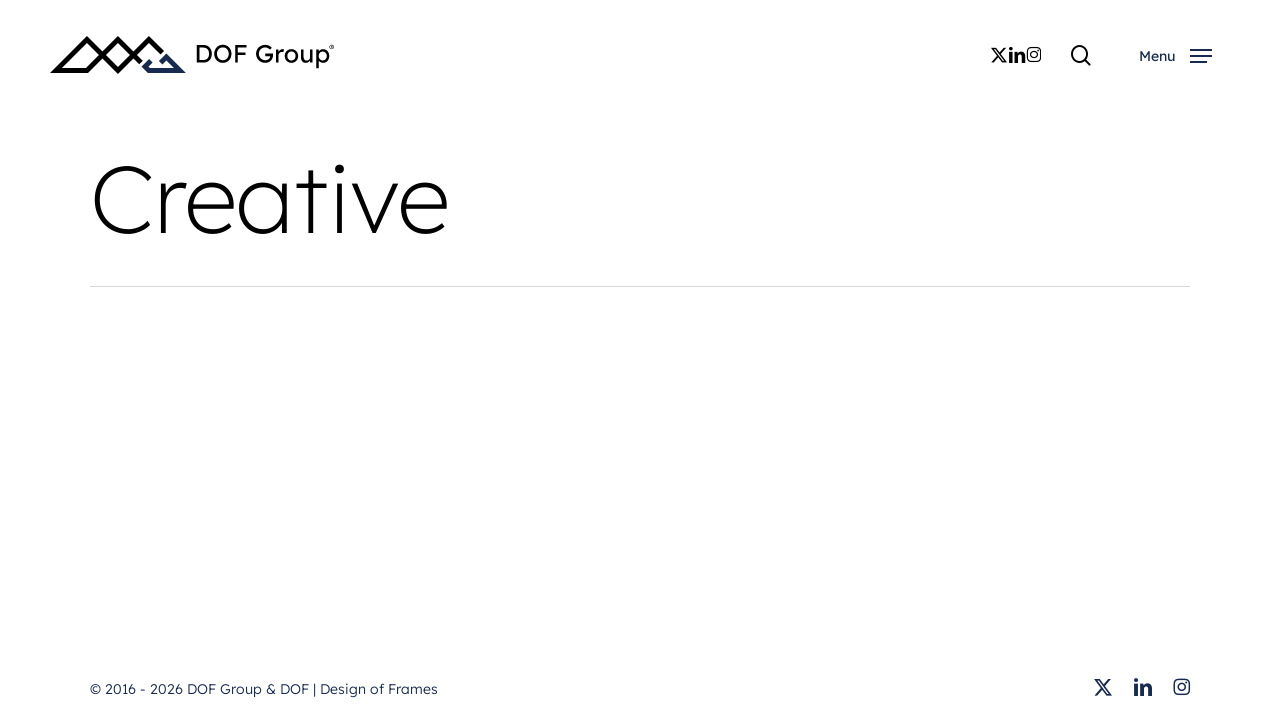

--- FILE ---
content_type: text/css
request_url: https://designofframes.com/wp-content/litespeed/css/b8a13550bd391b2f7292e39ad828c958.css?ver=8c958
body_size: -201
content:
@font-face{font-family:'Lexend';font-style:normal;font-weight:200;src:url(https://fonts.gstatic.com/s/lexend/v26/wlptgwvFAVdoq2_F94zlCfv0bz1WC7sWzLdnfw.ttf) format('truetype')}@font-face{font-family:'Lexend';font-style:normal;font-weight:300;src:url(https://fonts.gstatic.com/s/lexend/v26/wlptgwvFAVdoq2_F94zlCfv0bz1WC2UWzLdnfw.ttf) format('truetype')}@font-face{font-family:'Lexend';font-style:normal;font-weight:400;src:url(https://fonts.gstatic.com/s/lexend/v26/wlptgwvFAVdoq2_F94zlCfv0bz1WCzsWzLdnfw.ttf) format('truetype')}@font-face{font-family:'Lexend';font-style:normal;font-weight:600;src:url(https://fonts.gstatic.com/s/lexend/v26/wlptgwvFAVdoq2_F94zlCfv0bz1WC-URzLdnfw.ttf) format('truetype')}@font-face{font-family:'Syne';font-style:normal;font-weight:500;src:url(https://fonts.gstatic.com/s/syne/v24/8vIS7w4qzmVxsWxjBZRjr0FKM_0KuQ6jTYo.ttf) format('truetype')}@font-face{font-family:'Syne';font-style:normal;font-weight:700;src:url(https://fonts.gstatic.com/s/syne/v24/8vIS7w4qzmVxsWxjBZRjr0FKM_3fvg6jTYo.ttf) format('truetype')}

--- FILE ---
content_type: image/svg+xml
request_url: https://designofframes.com/wp-content/uploads/2025/05/DOF-Group_Brand-Logo_registered_Lansdcape-Dark.svg
body_size: 2284
content:
<?xml version="1.0" encoding="UTF-8"?>
<svg xmlns="http://www.w3.org/2000/svg" version="1.1" viewBox="0 0 4109.4 549.8">
  <defs>
    <style>
      .cls-1 {
        fill: #172b51;
      }
    </style>
  </defs>
  <!-- Generator: Adobe Illustrator 28.6.0, SVG Export Plug-In . SVG Version: 1.2.0 Build 709)  -->
  <g>
    <g id="Layer_2">
      <g id="Lansdcape_Dark">
        <g>
          <g id="Layer_2-2">
            <g id="Baby_Blue">
              <path d="M1342.3,359l-84.1-84.1,173.5-173.5,167.8,167.8,50.7-50.7L1431.7,0l-224.2,224.2L983.3,0l-224.2,224.2L534.9,0,0,534.9h549.8l209.3-209.3,224.2,224.2,224.2-224.2,84.1,84.1,50.7-50.7h0ZM520.1,463.2H173.2L534.9,101.4l173.5,173.5-188.3,188.3h0ZM983.3,448.3l-173.4-173.4,173.4-173.5,173.5,173.5-173.5,173.4Z"/>
              <polygon class="cls-1" points="1684.1 251.9 1574.4 361.6 1625.1 412.3 1684.1 353.3 1793.7 462.9 1446.5 462.9 1426.5 442.9 1485 384.3 1434.3 333.6 1325 442.9 1416.8 534.7 1966.9 534.7 1684.1 251.9"/>
            </g>
          </g>
          <g>
            <path d="M2309,165.5c-10.4-11.4-23-20.1-37.7-26.2-14.7-6.1-31.1-9.1-49.3-9.1h-99.7v254.8h99.7c18.2,0,34.7-3,49.5-9.1,14.8-6.1,27.4-14.7,37.7-26,10.3-11.3,18.3-24.8,23.8-40.4s8.4-32.9,8.4-51.9-2.8-36.2-8.4-51.7c-5.6-15.5-13.6-29-24-40.4h0ZM2295.9,295.1c-3.6,11.2-8.9,20.6-15.8,28.2-6.9,7.6-15.4,13.5-25.5,17.6-10.1,4.1-21.5,6.2-34.4,6.2h-58.6v-179.1h58.6c12.9,0,24.3,2.1,34.2,6.2,9.9,4.1,18.4,10.1,25.5,17.8,7,7.8,12.4,17.2,16,28.2,3.6,11,5.5,23.5,5.5,37.3s-1.8,26.3-5.5,37.5h0Z"/>
            <path d="M2590.5,164.1c-11.3-11.9-24.5-21.1-39.7-27.7s-31.7-9.8-49.7-9.8-34.5,3.3-49.7,9.8-28.4,15.7-39.7,27.5c-11.3,11.8-20,25.6-26.2,41.5-6.2,15.9-9.3,33.3-9.3,52.2s3.1,36.3,9.3,52.2c6.2,15.9,14.9,29.7,26.2,41.5,11.3,11.8,24.5,20.9,39.7,27.5,15.2,6.5,31.7,9.8,49.7,9.8s34.5-3.3,49.7-9.8c15.2-6.5,28.4-15.8,39.7-27.7,11.3-11.9,20-25.8,26.2-41.7,6.2-15.9,9.3-33.2,9.3-51.9s-3.1-36-9.3-51.9c-6.2-15.9-14.9-29.8-26.2-41.7h0ZM2579.6,294.5c-4.2,11.3-10.1,21.1-17.6,29.5-7.5,8.4-16.4,14.9-26.8,19.5-10.3,4.6-21.7,6.9-34,6.9s-23.7-2.3-34-6.9c-10.3-4.6-19.3-11-26.9-19.3-7.6-8.2-13.5-18.1-17.6-29.5-4.1-11.4-6.2-23.8-6.2-37.1s2.1-26,6.2-37.3c4.1-11.3,10-21.1,17.6-29.3s16.6-14.7,26.9-19.3c10.3-4.6,21.7-6.9,34-6.9s23.7,2.3,34,6.9,19.2,11.1,26.8,19.5,13.4,18.2,17.6,29.5,6.4,23.6,6.4,36.9-2.1,25.7-6.4,37Z"/>
            <polygon points="2696.6 130.2 2679.1 130.2 2679.1 385 2718.4 385 2718.4 276.5 2828 276.5 2828 238.7 2718.4 238.7 2718.4 168.1 2844.4 168.1 2844.4 130.2 2718.4 130.2 2696.6 130.2"/>
            <path d="M3226.9,262.1c-.2-2.5-.6-5.1-1.1-7.8h-112.8v38.9h72.4v2.2c0,7.5-1.8,14.6-5.5,21.3-3.6,6.7-8.7,12.6-15.3,17.6-6.6,5.1-14.1,9-22.6,11.8-8.5,2.8-17.5,4.2-26.9,4.2s-24.6-2.4-35.9-7.3c-11.3-4.9-21.2-11.5-29.9-20-8.6-8.5-15.4-18.4-20.2-29.7-4.9-11.3-7.3-23.2-7.3-35.9s2.3-25.2,6.9-36.2c4.6-11,11.1-20.7,19.5-28.9,8.4-8.2,18.1-14.7,29.1-19.3,11-4.6,23.1-6.9,36.2-6.9s16,1.2,24,3.6c8,2.4,15.8,5.9,23.5,10.6,7.6,4.6,15.1,10.4,22.4,17.5l25.5-26.6c-6.3-8.5-14.4-16-24.4-22.6s-21.1-11.6-33.3-15.3c-12.3-3.6-24.8-5.5-37.7-5.5-18.4,0-35.7,3.3-51.7,9.8-16,6.6-30,15.7-42,27.5-12,11.8-21.4,25.5-28,41.3-6.7,15.8-10,32.8-10,51s3.3,35.6,10,51.5c6.7,15.9,16.1,29.8,28.2,41.7,12.1,11.9,26.2,21.2,42.2,27.9,16,6.7,33.2,10,51.7,10s30.9-2.7,44.6-8.2c13.7-5.5,25.7-13.2,36-23.1,10.3-10,18.4-21.8,24.2-35.5,5.8-13.7,8.7-28.9,8.7-45.7s0-4.4-.2-6.7c-.1-2.3-.3-4.7-.6-7.3h0Z"/>
            <path d="M3365.6,189.9c-9,0-17.6,2.2-26,6.6s-15.8,10.3-22.2,17.8c-4.1,4.8-7.4,10-10,15.4v-35.8h-37.9v191.1h37.9v-105.6c0-7,1.3-13.5,4-19.5s6.2-11.2,10.7-15.6c4.5-4.5,9.7-8,15.6-10.6,5.9-2.6,12.2-3.8,18.8-3.8s6.9.4,10.4,1.3c3.5.9,6.7,1.9,9.6,3.1l9.8-40.8c-2.2-1-5.2-1.8-8.9-2.6s-7.7-1.1-11.8-1.1h0Z"/>
            <path d="M3543.8,202.8c-14.7-8.6-31.2-12.9-49.7-12.9s-35.4,4.3-50.1,12.9c-14.7,8.6-26.3,20.4-34.8,35.3-8.5,14.9-12.7,32-12.7,51.1s4.2,36.2,12.7,51.1c8.5,14.9,20.1,26.7,34.8,35.3,14.7,8.6,31.4,12.9,50.1,12.9s35-4.3,49.7-12.9c14.7-8.6,26.3-20.4,34.8-35.3,8.5-14.9,12.7-32,12.7-51.1s-4.2-36.2-12.7-51.1c-8.5-14.9-20.1-26.7-34.8-35.3h0ZM3545.8,322.6c-5.1,9.8-12.1,17.6-21.1,23.3-9,5.7-19.2,8.5-30.6,8.5s-21.7-2.9-30.8-8.5c-9.1-5.7-16.2-13.5-21.3-23.3-5.1-9.8-7.5-20.9-7.3-33.3-.2-12.4,2.2-23.5,7.3-33.3,5.1-9.8,12.2-17.6,21.3-23.3,9.1-5.7,19.4-8.6,30.8-8.6s21.6,2.8,30.6,8.4c9,5.6,16,13.3,21.1,23.1,5.1,9.8,7.5,21.1,7.3,33.7.2,12.4-2.2,23.5-7.3,33.3h0Z"/>
            <path d="M3762.4,308.9c0,6.8-1.2,13.1-3.6,18.9-2.4,5.8-5.8,10.8-10,14.9-4.2,4.1-9.3,7.3-15.1,9.6-5.8,2.3-12.3,3.5-19.3,3.5s-17.5-2.2-24.2-6.5-11.8-10.6-15.3-18.8c-3.5-8.1-5.3-17.8-5.3-28.9v-107.7h-37.5v117.9c0,15.8,2.7,29.4,8.2,40.8,5.5,11.4,13.2,20.3,23.3,26.6,10.1,6.3,21.9,9.5,35.5,9.5s21.1-2.1,30.6-6.4c9.5-4.2,17.6-10,24.6-17.3,3.1-3.3,5.9-6.8,8.2-10.5v30.5h37.5v-191.1h-37.5v115h0Z"/>
            <path d="M4029.6,238.3c-7.8-14.8-18.3-26.4-31.7-34.9-13.4-8.5-28.6-12.7-45.9-12.7s-20.6,2.1-30.4,6.4c-9.8,4.2-18.1,9.7-24.9,16.4-2.6,2.5-4.8,5.1-6.6,7.7v-27.2h-37.9v271.2h37.9v-105c1.2,1.4,2.6,2.8,4,4.2,7.3,7,16.1,12.8,26.6,17.3,10.4,4.5,21.2,6.7,32.4,6.7,16.7,0,31.8-4.3,45.1-12.9,13.3-8.6,23.8-20.4,31.5-35.3,7.6-14.9,11.5-31.9,11.5-50.8s-3.9-36.2-11.6-51h0ZM3997.5,322.4c-5.1,9.7-12,17.4-20.8,22.9s-18.7,8.4-29.9,8.4-21.5-2.8-30.2-8.4c-8.7-5.6-15.6-13.2-20.8-22.9-5.1-9.7-7.6-20.8-7.6-33.1s2.6-23.4,7.6-33.1c5.1-9.7,12-17.3,20.8-22.8,8.7-5.5,18.8-8.2,30.2-8.2s21.5,2.8,30.2,8.4c8.7,5.6,15.6,13.2,20.6,22.8,5,9.6,7.5,20.6,7.5,32.9s-2.6,23.4-7.6,33.1Z"/>
          </g>
        </g>
      </g>
      <g>
        <path d="M4089.9,151.4c0-3.1-1-5.6-3.1-7.5-2-2-4.7-2.9-8-2.9h-14.2v33.8h6.6v-12.7h6l5.6,12.7h7.1l-6.2-13.7c1.1-.5,2.1-1.2,3-2,2.1-2,3.2-4.5,3.2-7.6ZM4081.8,148.2c1.1.8,1.6,2,1.6,3.6s-.6,2.5-1.9,3.4c-1.3.9-2.9,1.3-4.8,1.3h-5.6v-9.6h5.9c2.1,0,3.7.4,4.8,1.3Z"/>
        <path d="M4106.1,146c-1.7-3.8-4-7.2-7-10.1-3-2.9-6.4-5.2-10.3-6.8-3.9-1.7-8.1-2.5-12.4-2.5s-8.7.8-12.6,2.4c-4,1.6-7.4,3.9-10.4,6.8-3,2.9-5.3,6.3-7,10.1-1.7,3.8-2.5,8-2.5,12.4s1.4,11.3,4.3,16.1c2.9,4.8,6.8,8.6,11.7,11.5,4.9,2.8,10.4,4.3,16.5,4.3s8.7-.8,12.6-2.4c3.9-1.6,7.3-3.9,10.3-6.8,2.9-2.9,5.2-6.3,6.9-10.1,1.7-3.8,2.5-8,2.5-12.4s-.8-8.6-2.5-12.4ZM4098,170.9c-2.3,3.7-5.3,6.7-9.1,8.9-3.8,2.2-8,3.3-12.6,3.3s-9-1.1-12.9-3.3c-3.8-2.2-6.9-5.1-9.1-8.9-2.3-3.7-3.4-7.9-3.4-12.4s1.1-8.7,3.4-12.4c2.3-3.7,5.3-6.7,9.1-8.9,3.8-2.2,8.1-3.4,12.9-3.4s8.8,1.1,12.6,3.4c3.8,2.2,6.9,5.2,9.1,8.9,2.3,3.7,3.4,7.9,3.4,12.4s-1.1,8.7-3.4,12.4Z"/>
      </g>
    </g>
  </g>
</svg>

--- FILE ---
content_type: image/svg+xml
request_url: https://designofframes.com/wp-content/uploads/2025/05/DOF-Group_Brand-Logo_registered_Landscape-Bright.svg
body_size: 2303
content:
<?xml version="1.0" encoding="UTF-8"?>
<svg xmlns="http://www.w3.org/2000/svg" version="1.1" viewBox="0 0 4108.6 549.8">
  <defs>
    <style>
      .cls-1 {
        fill: #fff;
      }

      .cls-2 {
        fill: #d6eefc;
      }
    </style>
  </defs>
  <!-- Generator: Adobe Illustrator 28.6.0, SVG Export Plug-In . SVG Version: 1.2.0 Build 709)  -->
  <g>
    <g id="Layer_2">
      <g id="Landscape_Bright">
        <g>
          <g id="Layer_2-2">
            <g id="Baby_Blue">
              <path class="cls-1" d="M1342.3,359l-84.1-84.1,173.5-173.5,167.8,167.8,50.7-50.7L1431.7,0l-224.2,224.2L983.3,0l-224.2,224.2L534.9,0,0,534.9h549.8l209.3-209.3,224.2,224.2,224.2-224.2,84.1,84.1,50.7-50.7h0ZM520.1,463.2H173.2L534.9,101.4l173.5,173.5-188.3,188.3h0ZM983.3,448.3l-173.4-173.4,173.4-173.5,173.5,173.5-173.5,173.4Z"/>
              <polygon class="cls-2" points="1684.1 251.9 1574.4 361.6 1625.1 412.3 1684.1 353.3 1793.7 462.9 1446.5 462.9 1426.5 442.9 1485 384.3 1434.3 333.6 1325 442.9 1416.8 534.7 1966.9 534.7 1684.1 251.9"/>
            </g>
          </g>
          <g>
            <path class="cls-1" d="M2309,165.5c-10.4-11.4-23-20.1-37.7-26.2-14.7-6.1-31.1-9.1-49.3-9.1h-99.7v254.8h99.7c18.2,0,34.7-3,49.5-9.1,14.8-6.1,27.4-14.7,37.7-26,10.3-11.3,18.3-24.8,23.8-40.4s8.4-32.9,8.4-51.9-2.8-36.2-8.4-51.7c-5.6-15.5-13.6-29-24-40.4h0ZM2295.9,295.1c-3.6,11.2-8.9,20.6-15.8,28.2-6.9,7.6-15.4,13.5-25.5,17.6-10.1,4.1-21.5,6.2-34.4,6.2h-58.6v-179.1h58.6c12.9,0,24.3,2.1,34.2,6.2,9.9,4.1,18.4,10.1,25.5,17.8,7,7.8,12.4,17.2,16,28.2,3.6,11,5.5,23.5,5.5,37.3s-1.8,26.3-5.5,37.5h0Z"/>
            <path class="cls-1" d="M2590.5,164.1c-11.3-11.9-24.5-21.1-39.7-27.7s-31.7-9.8-49.7-9.8-34.5,3.3-49.7,9.8-28.4,15.7-39.7,27.5c-11.3,11.8-20,25.6-26.2,41.5-6.2,15.9-9.3,33.3-9.3,52.2s3.1,36.3,9.3,52.2c6.2,15.9,14.9,29.7,26.2,41.5,11.3,11.8,24.5,20.9,39.7,27.5,15.2,6.5,31.7,9.8,49.7,9.8s34.5-3.3,49.7-9.8c15.2-6.5,28.4-15.8,39.7-27.7,11.3-11.9,20-25.8,26.2-41.7,6.2-15.9,9.3-33.2,9.3-51.9s-3.1-36-9.3-51.9c-6.2-15.9-14.9-29.8-26.2-41.7h0ZM2579.6,294.5c-4.2,11.3-10.1,21.1-17.6,29.5-7.5,8.4-16.4,14.9-26.8,19.5-10.3,4.6-21.7,6.9-34,6.9s-23.7-2.3-34-6.9c-10.3-4.6-19.3-11-26.9-19.3-7.6-8.2-13.5-18.1-17.6-29.5-4.1-11.4-6.2-23.8-6.2-37.1s2.1-26,6.2-37.3c4.1-11.3,10-21.1,17.6-29.3s16.6-14.7,26.9-19.3c10.3-4.6,21.7-6.9,34-6.9s23.7,2.3,34,6.9,19.2,11.1,26.8,19.5,13.4,18.2,17.6,29.5,6.4,23.6,6.4,36.9-2.1,25.7-6.4,37Z"/>
            <polygon class="cls-1" points="2696.6 130.2 2679.1 130.2 2679.1 385 2718.4 385 2718.4 276.5 2828 276.5 2828 238.7 2718.4 238.7 2718.4 168.1 2844.4 168.1 2844.4 130.2 2718.4 130.2 2696.6 130.2"/>
            <path class="cls-1" d="M3226.9,262.1c-.2-2.5-.6-5.1-1.1-7.8h-112.8v38.9h72.4v2.2c0,7.5-1.8,14.6-5.5,21.3-3.6,6.7-8.7,12.6-15.3,17.6-6.6,5.1-14.1,9-22.6,11.8-8.5,2.8-17.5,4.2-26.9,4.2s-24.6-2.4-35.9-7.3c-11.3-4.9-21.2-11.5-29.9-20-8.6-8.5-15.4-18.4-20.2-29.7-4.9-11.3-7.3-23.2-7.3-35.9s2.3-25.2,6.9-36.2c4.6-11,11.1-20.7,19.5-28.9,8.4-8.2,18.1-14.7,29.1-19.3,11-4.6,23.1-6.9,36.2-6.9s16,1.2,24,3.6c8,2.4,15.8,5.9,23.5,10.6,7.6,4.6,15.1,10.4,22.4,17.5l25.5-26.6c-6.3-8.5-14.4-16-24.4-22.6s-21.1-11.6-33.3-15.3c-12.3-3.6-24.8-5.5-37.7-5.5-18.4,0-35.7,3.3-51.7,9.8-16,6.6-30,15.7-42,27.5-12,11.8-21.4,25.5-28,41.3-6.7,15.8-10,32.8-10,51s3.3,35.6,10,51.5c6.7,15.9,16.1,29.8,28.2,41.7,12.1,11.9,26.2,21.2,42.2,27.9,16,6.7,33.2,10,51.7,10s30.9-2.7,44.6-8.2c13.7-5.5,25.7-13.2,36-23.1,10.3-10,18.4-21.8,24.2-35.5,5.8-13.7,8.7-28.9,8.7-45.7s0-4.4-.2-6.7c-.1-2.3-.3-4.7-.6-7.3h0Z"/>
            <path class="cls-1" d="M3365.6,189.9c-9,0-17.6,2.2-26,6.6s-15.8,10.3-22.2,17.8c-4.1,4.8-7.4,10-10,15.4v-35.8h-37.9v191.1h37.9v-105.6c0-7,1.3-13.5,4-19.5s6.2-11.2,10.7-15.6c4.5-4.5,9.7-8,15.6-10.6,5.9-2.6,12.2-3.8,18.8-3.8s6.9.4,10.4,1.3c3.5.9,6.7,1.9,9.6,3.1l9.8-40.8c-2.2-1-5.2-1.8-8.9-2.6s-7.7-1.1-11.8-1.1h0Z"/>
            <path class="cls-1" d="M3543.8,202.8c-14.7-8.6-31.2-12.9-49.7-12.9s-35.4,4.3-50.1,12.9c-14.7,8.6-26.3,20.4-34.8,35.3-8.5,14.9-12.7,32-12.7,51.1s4.2,36.2,12.7,51.1c8.5,14.9,20.1,26.7,34.8,35.3,14.7,8.6,31.4,12.9,50.1,12.9s35-4.3,49.7-12.9c14.7-8.6,26.3-20.4,34.8-35.3,8.5-14.9,12.7-32,12.7-51.1s-4.2-36.2-12.7-51.1c-8.5-14.9-20.1-26.7-34.8-35.3h0ZM3545.8,322.6c-5.1,9.8-12.1,17.6-21.1,23.3-9,5.7-19.2,8.5-30.6,8.5s-21.7-2.9-30.8-8.5c-9.1-5.7-16.2-13.5-21.3-23.3-5.1-9.8-7.5-20.9-7.3-33.3-.2-12.4,2.2-23.5,7.3-33.3,5.1-9.8,12.2-17.6,21.3-23.3,9.1-5.7,19.4-8.6,30.8-8.6s21.6,2.8,30.6,8.4c9,5.6,16,13.3,21.1,23.1,5.1,9.8,7.5,21.1,7.3,33.7.2,12.4-2.2,23.5-7.3,33.3h0Z"/>
            <path class="cls-1" d="M3762.4,308.9c0,6.8-1.2,13.1-3.6,18.9-2.4,5.8-5.8,10.8-10,14.9-4.2,4.1-9.3,7.3-15.1,9.6-5.8,2.3-12.3,3.5-19.3,3.5s-17.5-2.2-24.2-6.5-11.8-10.6-15.3-18.8c-3.5-8.1-5.3-17.8-5.3-28.9v-107.7h-37.5v117.9c0,15.8,2.7,29.4,8.2,40.8,5.5,11.4,13.2,20.3,23.3,26.6,10.1,6.3,21.9,9.5,35.5,9.5s21.1-2.1,30.6-6.4c9.5-4.2,17.6-10,24.6-17.3,3.1-3.3,5.9-6.8,8.2-10.5v30.5h37.5v-191.1h-37.5v115h0Z"/>
            <path class="cls-1" d="M4029.6,238.3c-7.8-14.8-18.3-26.4-31.7-34.9-13.4-8.5-28.6-12.7-45.9-12.7s-20.6,2.1-30.4,6.4c-9.8,4.2-18.1,9.7-24.9,16.4-2.6,2.5-4.8,5.1-6.6,7.7v-27.2h-37.9v271.2h37.9v-105c1.2,1.4,2.6,2.8,4,4.2,7.3,7,16.1,12.8,26.6,17.3,10.4,4.5,21.2,6.7,32.4,6.7,16.7,0,31.8-4.3,45.1-12.9,13.3-8.6,23.8-20.4,31.5-35.3,7.6-14.9,11.5-31.9,11.5-50.8s-3.9-36.2-11.6-51h0ZM3997.5,322.4c-5.1,9.7-12,17.4-20.8,22.9s-18.7,8.4-29.9,8.4-21.5-2.8-30.2-8.4c-8.7-5.6-15.6-13.2-20.8-22.9-5.1-9.7-7.6-20.8-7.6-33.1s2.6-23.4,7.6-33.1c5.1-9.7,12-17.3,20.8-22.8,8.7-5.5,18.8-8.2,30.2-8.2s21.5,2.8,30.2,8.4c8.7,5.6,15.6,13.2,20.6,22.8,5,9.6,7.5,20.6,7.5,32.9s-2.6,23.4-7.6,33.1Z"/>
          </g>
        </g>
      </g>
      <g>
        <path class="cls-1" d="M4089.9,151.4c0-3.1-1-5.6-3.1-7.5-2-2-4.7-2.9-8-2.9h-14.2v33.8h6.6v-12.7h6l5.6,12.7h7.1l-6.2-13.7c1.1-.5,2.1-1.2,3-2,2.1-2,3.2-4.5,3.2-7.6ZM4081.8,148.2c1.1.8,1.6,2,1.6,3.6s-.6,2.5-1.9,3.4c-1.3.9-2.9,1.3-4.8,1.3h-5.6v-9.6h5.9c2.1,0,3.7.4,4.8,1.3Z"/>
        <path class="cls-1" d="M4106.1,146c-1.7-3.8-4-7.2-7-10.1-3-2.9-6.4-5.2-10.3-6.8-3.9-1.7-8.1-2.5-12.4-2.5s-8.7.8-12.6,2.4c-4,1.6-7.4,3.9-10.4,6.8-3,2.9-5.3,6.3-7,10.1-1.7,3.8-2.5,8-2.5,12.4s1.4,11.3,4.3,16.1c2.9,4.8,6.8,8.6,11.7,11.5,4.9,2.8,10.4,4.3,16.5,4.3s8.7-.8,12.6-2.4c3.9-1.6,7.3-3.9,10.3-6.8,2.9-2.9,5.2-6.3,6.9-10.1,1.7-3.8,2.5-8,2.5-12.4s-.8-8.6-2.5-12.4ZM4098,170.9c-2.3,3.7-5.3,6.7-9.1,8.9-3.8,2.2-8,3.3-12.6,3.3s-9-1.1-12.9-3.3c-3.8-2.2-6.9-5.1-9.1-8.9-2.3-3.7-3.4-7.9-3.4-12.4s1.1-8.7,3.4-12.4c2.3-3.7,5.3-6.7,9.1-8.9,3.8-2.2,8.1-3.4,12.9-3.4s8.8,1.1,12.6,3.4c3.8,2.2,6.9,5.2,9.1,8.9,2.3,3.7,3.4,7.9,3.4,12.4s-1.1,8.7-3.4,12.4Z"/>
      </g>
    </g>
  </g>
</svg>

--- FILE ---
content_type: application/javascript
request_url: https://designofframes.com/wp-content/litespeed/js/685f51c56fe57b0957eb6b7ac0267893.js?ver=e2d9d
body_size: 1553
content:
!function(i){var t=function(){this.scrollTop=window.nectarDOMInfo&&window.nectarDOMInfo.scrollTop?window.nectarDOMInfo.scrollTop:window.scrollY,this.scrollLeft=0,this.bindEvents()};t.prototype.bindEvents=function(){var t=this;i(document).on("scroll",function(){t.scrollTop=window.nectarDOMInfo&&window.nectarDOMInfo.scrollTop?window.nectarDOMInfo.scrollTop:window.scrollY,t.scrollLeft=0})};new t;i.fn.theiaStickySidebar=function(t){function o(t,o){return!0===t.initialized||!(i("body").width()<t.minWidth)&&(function(t,o){t.initialized=!0,o.each(function(){var o={};if(o.sidebar=i(this),o.options=t||{},o.container=i(o.options.containerSelector),0==o.container.length&&(o.container=o.sidebar.parent()),o.sidebar.parents().css("-webkit-transform","none"),o.sidebar.css({position:o.options.defaultPosition,overflow:"visible","-webkit-box-sizing":"border-box","-moz-box-sizing":"border-box","box-sizing":"border-box"}),o.stickySidebar=o.sidebar.find(".theiaStickySidebar"),0==o.stickySidebar.length){var n=/(?:text|application)\/(?:x-)?(?:javascript|ecmascript)/i;o.sidebar.find("script").filter(function(i,t){return 0===t.type.length||t.type.match(n)}).remove(),o.stickySidebar=i("<div>").addClass("n-sticky").addClass("theiaStickySidebar").append(o.sidebar.children()),o.sidebar.append(o.stickySidebar)}o.marginBottom=parseInt(o.sidebar.css("margin-bottom")),o.paddingTop=parseInt(o.sidebar.css("padding-top")),o.paddingBottom=parseInt(o.sidebar.css("padding-bottom"));var a=o.stickySidebar.offset().top,r=o.stickySidebar.outerHeight();if(o.stickySidebar.css("padding-top",1),o.stickySidebar.css("padding-bottom",1),a-=o.stickySidebar.offset().top,r=o.stickySidebar.outerHeight()-r-a,0==a?(o.stickySidebar.css("padding-top",0),o.stickySidebarPaddingTop=0):o.stickySidebarPaddingTop=1,0==r?(o.stickySidebar.css("padding-bottom",0),o.stickySidebarPaddingBottom=0):o.stickySidebarPaddingBottom=1,o.stickySidebarVisible=o.stickySidebar.is(":visible"),o.windowHeight=i(window).height(),o.windowWidth=window.innerWidth,o.cachedOffsetTop=o.sidebar.offset().top,o.cachedOuterHeight=o.stickySidebar.outerHeight(),o.cachedContainerHeight=c(o.container),setInterval(function(){window.nectarState&&window.nectarState.materialOffCanvasOpen||(o.cachedOffsetTop=o.sidebar.offset().top,o.cachedOuterHeight=o.stickySidebar.outerHeight(),o.cachedContainerHeight=c(o.container))},1e3),o.prevPosition="",o.previousScrollTop=null,o.fixedScrollTop=0,o.lastScrollTs=0,s(),o.onScroll=function(i){var o=window.nectarDOMInfo&&window.nectarDOMInfo.scrollTop||window.scrollY||window.pageYOffset||document.documentElement&&document.documentElement.scrollTop||0,n=o<i.cachedOffsetTop-i.windowHeight-200,a=o>i.cachedContainerHeight+i.cachedOffsetTop+i.paddingTop+i.options.additionalMarginTop,r=window.nectarState&&window.nectarState.materialOffCanvasOpen,d=!i.stickySidebarVisible;if(n||a||r||d)return i.stickySidebar[0].style.opacity="0",i.stickySidebar[0].style.pointerEvents="none",i._lastTop=void 0,void(i.prevPosition="");if(i.stickySidebar[0].style.opacity="1",i.stickySidebar[0].style.pointerEvents="all",i.options.disableOnResponsiveLayouts&&i.windowWidth<1e3)s();else{var c=o,p="static",l=i.prevPosition;if(c>=i.cachedOffsetTop+(i.paddingTop-i.options.additionalMarginTop)){var f,h=i.cachedOuterHeight,b=i.paddingTop+t.additionalMarginTop,u=i.paddingBottom+i.marginBottom+t.additionalMarginBottom,w=i.cachedContainerHeight,g=i.cachedOffsetTop,S=g+w,m=0+t.additionalMarginTop;if(w>h+t.additionalMarginTop){var T=h+b+u<i.windowHeight;f=T?m+h:i.windowHeight-i.marginBottom-i.paddingBottom-t.additionalMarginBottom;var y,v=g-c+i.paddingTop,k=S-c-i.paddingBottom-i.marginBottom,O=i.previousScrollTop-c;y="number"==typeof i._runTop?i._runTop+O:"fixed"==i.prevPosition&&"number"==typeof i._lastTop?i._lastTop+O:i.stickySidebar.offset().top-c,"stick-to-top"==i.options.sidebarBehavior&&(y=t.additionalMarginTop),"stick-to-bottom"==i.options.sidebarBehavior&&(y=f-h),Math.abs(O)>2&&(y=O>0?Math.min(y,m):Math.max(y,f-h)),y=Math.max(y,v),y=Math.min(y,k-h);var M=w==h;p=!M&&Math.abs(y-m)<=2?"fixed":!M&&Math.abs(y-(f-h))<=2?"fixed":c+y-i.cachedOffsetTop-i.paddingTop<=t.additionalMarginTop-2?"static":"absolute"}}if("fixed"==p){"fixed"!=i.prevPosition&&(i.stickySidebar.css({position:"fixed",top:"0px"}),i.previousScrollTop=c),i.stickySidebar.css({width:e(i.sidebar)+"px",transform:"translateY("+y+"px)",left:i.sidebar.offset().left+parseInt(i.sidebar.css("padding-left"))-0+"px"}),i._lastTop=y,i._runTop=y}else if("absolute"==p){var x=c+y-i.sidebar.offset().top-i.stickySidebarPaddingTop-i.stickySidebarPaddingBottom,H={};"absolute"!=i.prevPosition&&(H.position="absolute",H.top="0px",i.previousScrollTop=c),H.width=e(i.sidebar)+"px",H.transform="translateY("+x+"px)",H.left="",i.stickySidebar.css(H),i._lastTop=x,i._runTop=y}else"static"==p&&("static"!=i.prevPosition&&s(),i._lastTop=void 0,i._runTop=void 0,i.previousScrollTop=c);i.prevPosition=p,i.previousScrollTop=c,l!=p&&("undefined"==typeof requestAnimationFrame||i._switchRAF||(i._switchRAF=!0,requestAnimationFrame(function(){i._switchRAF=!1,i.onScroll(i)})))}},o.onScroll(o),i(document).off("scroll."+o.options.namespace),i(window).on("load."+o.options.namespace,function(t){t.stickySidebarVisible=t.stickySidebar.is(":visible"),t.windowHeight=i(window).height(),t.windowWidth=window.innerWidth,t.cachedOffsetTop=t.sidebar.offset().top,t.cachedOuterHeight=t.stickySidebar.outerHeight(),t.cachedContainerHeight=c(t.container)}(o)),i(window).on("nectar-tab-changed",function(){o.cachedOffsetTop=o.sidebar.offset().top,o.cachedOuterHeight=o.stickySidebar.outerHeight(),o.cachedContainerHeight=c(o.container),o.onScroll(o)}),i(window).on("resize."+o.options.namespace,function(t){return function(){t.stickySidebarVisible=t.stickySidebar.is(":visible"),t.paddingTop=parseInt(t.sidebar.css("padding-top")),t.paddingBottom=parseInt(t.sidebar.css("padding-bottom")),t.windowHeight=i(window).height(),t.windowWidth=window.innerWidth,t.cachedOffsetTop=t.sidebar.offset().top,t.cachedOuterHeight=t.stickySidebar.outerHeight(),t.cachedContainerHeight=c(t.container),t.prevPosition="",t.stickySidebar.css({position:"static"}),t.onScroll(t)}}(o)),"undefined"!=typeof ResizeSensor&&new ResizeSensor(o.stickySidebar[0],function(i){return function(){i.onScroll(i)}}(o)),o._idleTick&&(clearInterval(o._idleTick),o._idleTick=null),!o._rafTick&&"undefined"!=typeof requestAnimationFrame){var d=function(){window.nectarState&&window.nectarState.materialOffCanvasOpen||o.onScroll(o),o._rafTick=requestAnimationFrame(d)};o._rafTick=requestAnimationFrame(d)}function s(){o.fixedScrollTop=0,o.sidebar.css({"min-height":"1px"}),o.stickySidebar.css({position:"static",width:"",transform:"none"})}function c(t){var o=t.height();return t.children().each(function(){o=Math.max(o,i(this).height())}),o}})}(t,o),!0)}function e(i){return i.width()}return(t=i.extend({containerSelector:"",additionalMarginTop:0,additionalMarginBottom:0,updateSidebarHeight:!0,minWidth:0,disableOnResponsiveLayouts:!0,sidebarBehavior:"modern",defaultPosition:"relative",namespace:"TSS"},t)).additionalMarginTop=parseInt(t.additionalMarginTop)||0,t.additionalMarginBottom=parseInt(t.additionalMarginBottom)||0,function(t,e){o(t,e)||(console.log("TSS: Body width smaller than options.minWidth. Init is delayed."),i(document).on("scroll."+t.namespace,function(t,e){return function(n){var a=o(t,e);a&&i(this).unbind(n)}}(t,e)),i(window).on("resize."+t.namespace,function(t,e){return function(n){var a=o(t,e);a&&i(this).unbind(n)}}(t,e)))}(t,this),this}}(jQuery)
;